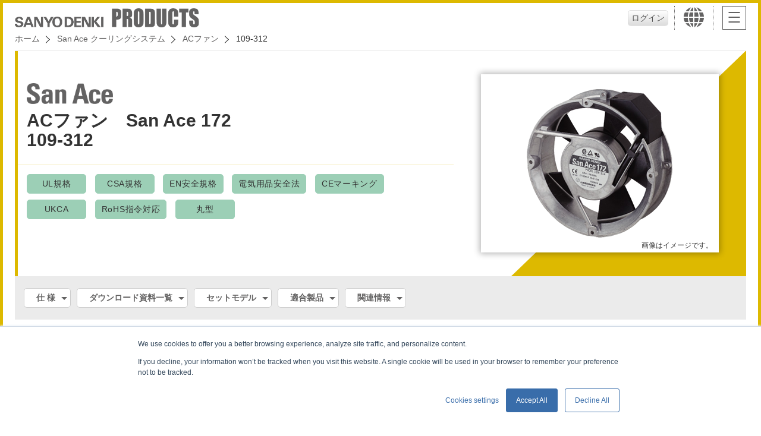

--- FILE ---
content_type: text/html; charset=utf-8
request_url: https://products.sanyodenki.com/ja/sanace/ac/ac-fan/109-312/
body_size: 39503
content:






<!doctype html>
<html>

<head>
  
<!-- Google Tag Manager -->
<script>
  (function(w, d, s, l, i) {
    w[l] = w[l] || [];
    w[l].push({
      'gtm.start': new Date().getTime(),
      event: 'gtm.js'
    });
    var f = d.getElementsByTagName(s)[0],
      j = d.createElement(s),
      dl = l != 'dataLayer' ? '&l=' + l : '';
    j.async = true;
    j.src =
      'https://www.googletagmanager.com/gtm.js?id=' + i + dl;
    f.parentNode.insertBefore(j, f);
  })(window, document, 'script', 'dataLayer', 'GTM-MW2H6WJ');
</script>
<!-- End Google Tag Manager -->

  <meta charset="utf-8">
  <meta http-equiv="x-ua-compatible" content="ie=edge">
  <meta name="viewport" content="width=device-width">
  <title>109-312 | ACファン | San Ace | プロダクトサイト | 山洋電気株式会社</title>
  
<meta name="description" content="">
<meta name="keywords" content="">

  <meta name="format-detection" content="telephone=no">

  <!-- link rel="icon" href="/favicon.ico" type="image/vnd.microsoft.icon">
<link rel="apple-touch-icon" href="img/common/ico-iphone.png" sizes="152x152" -->
  <link rel="stylesheet" href="/static/css/reset.css" media="all">
  <link rel="stylesheet" href="/static/css/common.css" media="all">
  <link rel="stylesheet" href="/static/css/colorbox.css" media="all">
  <link rel="stylesheet" href="/static/css/sub.css" media="all">
  
  

  
  <script src="https://j.wovn.io/1" data-wovnio="key=tAjAct&amp;defaultLang=en&amp;currentLang=en&amp;urlPattern=path&amp;backend=true&amp;langCodeAliases={&quot;ko&quot;:&quot;kr&quot;,&quot;en&quot;:&quot;en&quot;}&amp;langParamName=wovn&amp;backendVersion=WOVN.proxy_0.22.7" async=""></script>
  
</head>

<body id="sa">
  
<!-- Google Tag Manager (noscript) -->
<noscript><iframe src="https://www.googletagmanager.com/ns.html?id=GTM-MW2H6WJ" height="0" width="0" style="display:none;visibility:hidden"></iframe></noscript>
<!-- End Google Tag Manager (noscript) -->


  <header>
    <h1>
      <a href="/ja/">
        <img src="/static/image/common/img-logo.png" alt="SANYO DENKI（山洋電気）">
        <img src="/static/image/common/img-logo-pro.png" alt="製品一覧">
      </a>
    </h1>
    <ul>
      
      
      <li id="head_user"><button id="loginButton2" type="button" class="popup" href="#license_login" value="">ログイン</button></li>
      
      <li id="head_lang">
        <a href="javascript:void(0);"><i class="ico-lang"></i></a>
        




<div id="lang_wrap">
  <div>
  
    <div id="lang_japan" >
      <em class="h3"> Japan
      </em>
      <ul>
      
        <li>
          <a href=https://www.sanyodenki.com/ target="_blank" onclick="_elq.trackOutboundLink(this);return false;">
            
            <p>SANYO DENKI Global Site</p>
          </a>
        </li>
      
        <li>
          <a href=https://www.sanyodenki.co.jp/ target="_blank" onclick="_elq.trackOutboundLink(this);return false;">
            
            <span><img src="/static/image/common/mark-jpn.png" alt="Japan"></span>
            
            <p>SANYO DENKI CO., LTD.</p>
          </a>
        </li>
      
        <li>
          <a href=https://www.sanyokogyo.co.jp/ target="_blank" onclick="_elq.trackOutboundLink(this);return false;">
            
            <span><img src="/static/image/common/mark-jpn.png" alt="Japan"></span>
            
            <p>SANYO KOGYO CO., LTD.</p>
          </a>
        </li>
      
        <li>
          <a href=https://www.sanyodenki-technoservice.co.jp/ target="_blank" onclick="_elq.trackOutboundLink(this);return false;">
            
            <span><img src="/static/image/common/mark-jpn.png" alt="China"></span>
            
            <p>SANYO DENKI Techno Service CO., LTD.</p>
          </a>
        </li>
      
        <li>
          <a href=https://www.sanyodenki.com/it-solution/ target="_blank" onclick="_elq.trackOutboundLink(this);return false;">
            
            <span><img src="/static/image/common/mark-jpn.png" alt="Japan"></span>
            
            <p>SANYO DENKI IT Solution CO., LTD.</p>
          </a>
        </li>
      
      </ul>
    </div><!-- JP -->
  
    <div id="lang_asia" >
      <em class="h3"> Asia
      </em>
      <ul>
      
        <li>
          <a href=https://www.sanyodenki.com/shanghai/ target="_blank" onclick="_elq.trackOutboundLink(this);return false;">
            
            <span><img src="/static/image/common/mark-chn.png" alt="China"></span>
            
            <p>SANYO DENKI SHANGHAI CO., LTD.</p>
          </a>
        </li>
      
        <li>
          <a href=https://www.sanyodenki.com/shenzhen/ target="_blank" onclick="_elq.trackOutboundLink(this);return false;">
            
            <span><img src="/static/image/common/mark-chn.png" alt="China"></span>
            
            <p>SANYO DENKI (Shenzhen) CO., LTD.</p>
          </a>
        </li>
      
        <li>
          <a href=https://www.sanyodenki.com/tianjin/ target="_blank" onclick="_elq.trackOutboundLink(this);return false;">
            
            <span><img src="/static/image/common/mark-chn.png" alt="China"></span>
            
            <p>SANYO DENKI (Tianjin) CO., LTD.</p>
          </a>
        </li>
      
        <li>
          <a href=https://www.sanyodenki.com/hongkong/en/ target="_blank" onclick="_elq.trackOutboundLink(this);return false;">
            
            <span><img src="/static/image/common/mark-hkg.png" alt="Hong Kong"></span>
            
            <p>SANYO DENKI (H.K.) CO., LIMITED</p>
          </a>
        </li>
      
        <li>
          <a href=https://www.sanyodenki.com/taiwan/ target="_blank" onclick="_elq.trackOutboundLink(this);return false;">
            
            <span><img src="/static/image/common/mark-tpe.png" alt="Korea"></span>
            
            <p>SANYO DENKI TAIWAN CO., LTD.</p>
          </a>
        </li>
      
        <li>
          <a href=https://www.sanyodenki.com/korea/ target="_blank" onclick="_elq.trackOutboundLink(this);return false;">
            
            <span><img src="/static/image/common/mark-kor.png" alt="Korea"></span>
            
            <p>SANYO DENKI KOREA CO., LTD.</p>
          </a>
        </li>
      
        <li>
          <a href=https://www.sanyodenki.com/thailand/contacts/contacts.html target="_blank" onclick="_elq.trackOutboundLink(this);return false;">
            
            <span><img src="/static/image/common/mark-tha.png" alt="Thailand"></span>
            
            <p>SANYO DENKI (THAILAND) CO., LTD.</p>
          </a>
        </li>
      
        <li>
          <a href=https://www.sanyodenki.com/india/contacts/contacts.html target="_blank" onclick="_elq.trackOutboundLink(this);return false;">
            
            <span><img src="/static/image/common/mark-ind.png" alt="India"></span>
            
            <p>SANYO DENKI INDIA PRIVATE LIMITED</p>
          </a>
        </li>
      
        <li>
          <a href=https://www.sanyodenki.com/singapore/ target="_blank" onclick="_elq.trackOutboundLink(this);return false;">
            
            <span><img src="/static/image/common/mark-sgp.png" alt="Singapore"></span>
            
            <p>SANYO DENKI Singapore Branch</p>
          </a>
        </li>
      
        <li>
          <a href=https://www.sanyodenki.com/indonesia/ target="_blank" onclick="_elq.trackOutboundLink(this);return false;">
            
            <span><img src="/static/image/common/mark-indn.png" alt="Indonesia"></span>
            
            <p>SANYO DENKI Jakarta Rep.Office</p>
          </a>
        </li>
      
      </ul>
    </div><!-- JP -->
  
    <div id="lang_usa" >
      <em class="h3"> North <br class="pc">America
      </em>
      <ul>
      
        <li>
          <a href=https://www.sanyodenki.com/america/ target="_blank" onclick="_elq.trackOutboundLink(this);return false;">
            
            <span><img src="/static/image/common/mark-usa.png" alt="United States"></span>
            
            <p>SANYO DENKI AMERICA, INC</p>
          </a>
        </li>
      
      </ul>
    </div><!-- JP -->
  
    <div id="lang_eu" >
      <em class="h3"> Europe
      </em>
      <ul>
      
        <li>
          <a href=https://www.sanyodenki.com/europe/en/ target="_blank" onclick="_elq.trackOutboundLink(this);return false;">
            
            <span><img src="/static/image/common/mark-fra.png" alt="France"></span>
            
            <p>SANYO DENKI EUROPE S.A.</p>
          </a>
        </li>
      
        <li>
          <a href=https://www.sanyodenki.com/germany/ target="_blank" onclick="_elq.trackOutboundLink(this);return false;">
            
            <span><img src="/static/image/common/mark-deu.png" alt="Germany"></span>
            
            <p>SANYO DENKI GERMANY GmbH</p>
          </a>
        </li>
      
      </ul>
    </div><!-- JP -->
  


    <button class="lang_close">CLOSE</button>
  </div>
</div>
      </li>
      <li id="head_navi">
        <div class="hamb"><span></span></div>
      </li>
    </ul>

    <div class="breadcrumb_wrap">
      <ul class="breadcrumb">
        

        
        <li><a href="/ja/">ホーム</a></li>
        
<li><a href="/ja/sanace/">San Ace クーリングシステム</a></li>
<li><a href="/ja/sanace/ac/ac-fan/">ACファン</a></li>
<li>109-312</li>

      </ul>
    </div>
  </header><!-- / global header -->

  <main>
    
<div class="detail">
  <section class="datail_main">
    <div class="wrap">
      <h2>
        <span class="logo_01"><img src="/static/image/common/img-logo-sa.png" alt="San Ace"></span>
        ACファン　San Ace 172<br>109-312
      </h2>

      <div class="border_bottom"></div>

      <ul class="character">
        
        









<li class="sa">
  <i>UL規格</i>
</li>





<li class="sa">
  <i>CSA規格</i>
</li>





<li class="sa">
  <i>EN安全規格</i>
</li>





<li class="sa">
  <i>電気用品安全法</i>
</li>





<li class="sa">
  <i>CEマーキング</i>
</li>





<li class="sa">
  <i>UKCA</i>
</li>





<li class="sa">
  <i>RoHS指令対応</i>
</li>

































<li class="sa">
  <i>丸型</i>
</li>













        
      </ul>
    </div>

    <div class="pic">
      <div class="frame">
        <img src="/media/product%20images/sanace/109-311.png" alt="">
        <p>画像はイメージです。</p>
      </div>
    </div>
  </section>

  <div class="links">
    <ul>
      
      
      <li><a href="#sec02">仕 様</a></li>
      
      
      <li><a href="#sec03">ダウンロード資料一覧</a></li>
      
      
      
      <li><a href="#sec04">セットモデル</a></li>
      
      
      
      <li><a href="#sec05">適合製品</a></li>
      
      
      
      <li><a href="#sec06">関連情報</a></li>
      
      
      
      
    </ul>
  </div>

  

  <section class="specification" id="sec02">
    
    <h2>仕 様</h2>

    
    


<div class="tablestyle02">
  <dl>
    
    <dt>型番</dt>
    <dd>109-312</dd>
  </dl>

  
  
  
  
<dl>

  <dt>フレームサイズ[mm]</dt>
  <dd>φ172</dd>
</dl>


  

  
  
  
<dl>

  <dt>フレーム厚さ[mm]</dt>
  <dd>51</dd>
</dl>



  
  
  
<dl>

  <dt>フレーム材質</dt>
  <dd>アルミニウム</dd>
</dl>



  
  
  
<dl>

  <dt>定格電圧[V]</dt>
  <dd>200</dd>
</dl>



  
  
  
<dl>

  <dt>使用電圧範囲[V]</dt>
  <dd>180～220</dd>
</dl>



  
  
  
<dl>

  <dt>周波数[Hz]</dt>
  <dd>50/60</dd>
</dl>



  
  
  
<dl>

  <dt>拘束電流[A]</dt>
  <dd>0.33/0.32</dd>
</dl>



  
  
  
<dl>

  <dt>定格電流[A]</dt>
  <dd>0.16/0.13</dd>
</dl>



  
  
  
<dl>

  <dt>定格入力[W]</dt>
  <dd>27/25</dd>
</dl>



  
  
  
<dl>

  <dt>定格回転速度[min-1]</dt>
  <dd>2900/3500</dd>
</dl>



  
  
  
<dl>

  <dt>最大風量[m3/min]</dt>
  <dd>5.3/6.4</dd>
</dl>



  
  
  
<dl>

  <dt>最大風量[CFM]</dt>
  <dd>187.3/226.1</dd>
</dl>



  
  
  
<dl>

  <dt>最大静圧[Pa]</dt>
  <dd>147/196</dd>
</dl>



  
  
  
<dl>

  <dt>最大静圧[inchH2O]</dt>
  <dd>0.59/0.787</dd>
</dl>



  
  
  
<dl>

  <dt>音圧レベル[dB(A)]</dt>
  <dd>47/51</dd>
</dl>



  
  
  
<dl>

  <dt>使用温度範囲[˚C]</dt>
  <dd>-30～+60</dd>
</dl>



  
  
  
<!-- 使用湿度範囲[%] -->



  
  
  
<dl>

  <dt>期待寿命[h]</dt>
  <dd>25000/60℃ (56000/40℃)</dd>
</dl>



  
  
  
<!-- 耐遠心加速度性能[m/s2] -->



  
  
  
<dl>

  <dt>質量[g]</dt>
  <dd>1000</dd>
</dl>



  
  
  
<dl>

  <dt>センサ種類</dt>
  <dd>センサなし</dd>
</dl>



  
  
  
<!-- IP保護等級 -->



  
  
  
<dl>
  <dt>PWMコントロール機能付き</dt>
  <dd>
    なし
  </dd>
</dl>



  
  
  
<dl>
  <dt>リブ</dt>
  <dd>
    なし
  </dd>
</dl>



  

  
  
  
<!-- PPI -->



  
  
  
<!-- 電源コードの長さ(L)[mm] -->



  
  
  
<!-- 表面処理 -->



  
  
  
<!-- 材質 -->



  
  
  
<!-- 使用温度範囲 -->



  
  
  
<!-- 備考 -->



  
  
  
<!-- 質量[g] -->



  
  
  
<!-- 外形寸法 -->



  
  
  
<!-- 測定範囲風量 -->



  
  
  
<!-- 測定範囲静圧 -->



  
  
  
<!-- 測定精度風量 -->



  
  
  
<!-- 測定精度静圧 -->



  
  
  
<!-- 使用温度範囲 -->



  
  
  
<!-- 表示機能 -->



  
  
  
<!-- 通信機能 -->



  
  
  
<!-- 電源 -->



  
  
  
<!-- AC電源ケーブル -->



  
  
  
<!-- 質量 -->



  
  
  
<!-- 付属品 -->



  
  
  
<!-- 外形寸法 -->



  
  
  
<!-- 定格電圧 -->



  
  
  
<!-- 消費電力 -->



  
  
  
<!-- 入力端子 -->



  
  
  
<!-- 出力端子 -->



  
  
  
<!-- ファン接続可能台数 -->



  
  
  
<!-- コントロール機能 -->



  
  
  
<!-- 質量 -->



  
  
  
<!-- 備考 -->



</div>

    

    
  </section>

  
  <section class="field" id="sec03">
    <h2>ダウンロード資料一覧</h2>

    <div class="table_shadow_sp">
      <div class="table_wrap">
        <table>
          <thead>
            <tr>
              
              <th>項目名</th>
              
              <th>資料番号</th>
              
              <th>サイズ</th>
              
              <th>資料ダウンロード</th>
            </tr>
          </thead>
          <tbody>
            
            <tr>
              
              <td>カタログ</td>
              <td></td>
              <td></td>
              <td>
                <a href="https://publish.sanyodenki.com/library/books/San_Ace_J/book/#target/page=17251R" class="txt_link" target="_blank" onclick="_elq.trackOutboundLink(this);return false;">ダウンロード</a>
              </td>
            </tr>
            

            
            <tr>
              <td>取扱説明書</td>
              <td>M0011875C</td>
              <td>1.2 MB</td>
              <td>
                
                  
                    <a href="/media/document/sanace/manual/San_Ace_M0011875C.pdf" class="txt_link">ダウンロード</a>
                  
                
              </td>
            </tr>
            
            <tr>
              <td>CAD</td>
              <td>AC_172x51_RBL_WOS</td>
              <td>524.4 KB</td>
              <td>
                
                  
                    <a href="https://techcompass-lp.sanyodenki.com/download/products_site/application?downloaded_title=CAD&downloaded_category=San Ace クーリングシステム&downloaded_products_series=ACファン&downloaded_model_number=109-312&downloaded_data_type=CAD&downloaded_data_file_material_number=AC_172x51_RBL_WOS&downloaded_data_file_path=products.sanyodenki.com/media/unauth/sanace/cad/SanAce_AC_172x51_RBL_WOS.zip&downloaded_data_referer_url=http://products.sanyodenki.com/ja/sanace/ac/ac-fan/109-312/" class="txt_link" target="_blank">フォーム送信が必要です  </a>
                  
                
              </td>
            </tr>
            

            
          </tbody>
        </table>
      </div>
    </div>

    
  </section>
  

  <div class="contents_wrap">
    
    <section class="adjust" id="sec04">
      
      <h2>セットモデル</h2>
      <div class="table_shadow_sp">
        <div class="table_wrap tablestyle02">
          <table class="fixed">
            <thead>
              <tr>
                
                <th>型番</th>
                
                <th>
                  
                  構成品1
                </th>
                
                <th>
                  
                  構成品2
                </th>
                
                <th>
                  
                  構成品3
                </th>
                
                <th>
                  
                  構成品4
                </th>
                
              </tr>
            </thead>
            <tbody>
              
              <tr>
                <td>
                  <a href="/ja/sanace/ac/ac-fan/ST1-109-312/" class="txt_link">ST1-109-312</a>
                </td>
                
                
                <td>ACファン(109-312)</td>
                
                
                
                <td>プラグコード(489-1619-L10)</td>
                
                
                
                <td>フィンガーガード(109-319E)</td>
                
                
                
                <td>M4×25mm（4本）</td>
                
                
              </tr>
              
            </tbody>
          </table>
        </div>
      </div>

      
    </section>
    

    
    <section class="adjust" id="sec05">
      <h2>適合製品</h2>
      <div class="table_shadow_sp">
        <div class="table_wrap">
          <table>
            <thead>
              <tr>
                <th>型番</th>
                <th>名称</th>
              </tr>
            </thead>
            <tbody>
              
              <tr>
                <td><a href="/ja/sanace/option/series/109-1066/" class="txt_link">109-1066</a></td>
                <td>フィンガーガード（丸型用　吸込側，吐出側兼用）</td>
              </tr>
              
              <tr>
                <td><a href="/ja/sanace/option/series/109-319E/" class="txt_link">109-319E</a></td>
                <td>フィンガーガード（吸込側，吐出側兼用）</td>
              </tr>
              
              <tr>
                <td><a href="/ja/sanace/option/series/109-319H/" class="txt_link">109-319H</a></td>
                <td>フィンガーガード（吸込側，吐出側兼用）</td>
              </tr>
              
              <tr>
                <td><a href="/ja/sanace/option/series/489-084-L10/" class="txt_link">489-084-L10</a></td>
                <td>プラグコード</td>
              </tr>
              
              <tr>
                <td><a href="/ja/sanace/option/series/489-084-L21/" class="txt_link">489-084-L21</a></td>
                <td>プラグコード</td>
              </tr>
              
              <tr>
                <td><a href="/ja/sanace/option/series/489-1619-L10/" class="txt_link">489-1619-L10</a></td>
                <td>プラグコード</td>
              </tr>
              
              <tr>
                <td><a href="/ja/sanace/option/series/489-1619-L21/" class="txt_link">489-1619-L21</a></td>
                <td>プラグコード</td>
              </tr>
              
            </tbody>
          </table>
        </div>
      </div>

      
    </section>
    

    
    <section class="adjust" id="sec06">
      
      <h2>関連情報</h2>
      <div class="table_shadow_sp">
        <div class="table_wrap">
          <table>
            <tbody>
              
              <tr>
                <td><a href="https://www.sanyodenki.co.jp/products/user/airflow_tester.html" class="txt_link" target="_blank" onclick="_elq.trackOutboundLink(this);return false;">エアフローテスターのユーザ登録ご案内</a></td>
              </tr>
              
              <tr>
                <td><a href="https://www.sanyodenki.co.jp/products/user/sanace_controller.html" class="txt_link" target="_blank" onclick="_elq.trackOutboundLink(this);return false;">San Ace コントローラのユーザ登録ご案内</a></td>
              </tr>
              
              <tr>
                <td><a href="https://faq.sanyodenki.com/jp/faq_detail.html?id=297" class="txt_link" target="_blank" onclick="_elq.trackOutboundLink(this);return false;">ソフトウェア</a></td>
              </tr>
              
              <tr>
                <td><a href="https://products.sanyodenki.com/info/download/ja/sanace/manuals/index.html" class="txt_link" target="_blank" onclick="_elq.trackOutboundLink(this);return false;">取扱説明書</a></td>
              </tr>
              
              <tr>
                <td><a href="https://publish.sanyodenki.com/library/ja/book/list?search%5Bhigh_category%5D=2" class="txt_link" target="_blank" onclick="_elq.trackOutboundLink(this);return false;">カタログサイト</a></td>
              </tr>
              
              <tr>
                <td><a href="https://faq.sanyodenki.com/jp/faq_list.html?category=10004" class="txt_link" target="_blank" onclick="_elq.trackOutboundLink(this);return false;">よくあるご質問</a></td>
              </tr>
              
              <tr>
                <td><a href="https://faq.sanyodenki.com/jp/faq_detail.html?id=22&amp;category=&amp;page=1" class="txt_link" target="_blank" onclick="_elq.trackOutboundLink(this);return false;">RoHS指令への適合状況</a></td>
              </tr>
              
              <tr>
                <td><a href="https://products.sanyodenki.com/info/sanace/ja/technical_material/ecoproduct.html" class="txt_link" target="_blank" onclick="_elq.trackOutboundLink(this);return false;">環境適合設計製品「エコプロダクツ」</a></td>
              </tr>
              
              <tr>
                <td><a href="https://products.sanyodenki.com/info/sanace/ja/safety_precautions/index.html" class="txt_link" target="_blank" onclick="_elq.trackOutboundLink(this);return false;">安全上の注意</a></td>
              </tr>
              
              <tr>
                <td><a href="https://publish.sanyodenki.com/San_Ace_J/book/index.html#target/keyword=仕様の見方" class="txt_link" target="_blank" onclick="_elq.trackOutboundLink(this);return false;">型番の見方／仕様の見方</a></td>
              </tr>
              
              <tr>
                <td><a href="https://publish.sanyodenki.com/San_Ace_J/book/#target/page_no=644" class="txt_link" target="_blank" onclick="_elq.trackOutboundLink(this);return false;">DCファン型番順インデックス</a></td>
              </tr>
              
              <tr>
                <td><a href="https://publish.sanyodenki.com/San_Ace_J/book/#target/page_no=664" class="txt_link" target="_blank" onclick="_elq.trackOutboundLink(this);return false;">ACDCファン・ACファン型番順インデックス</a></td>
              </tr>
              
              <tr>
                <td><a href="https://products.sanyodenki.com/info/sanace/ja/technical_material/index.html" class="txt_link" target="_blank" onclick="_elq.trackOutboundLink(this);return false;">技術資料</a></td>
              </tr>
              
              <tr>
                <td><a href="https://publish.sanyodenki.com/San_Ace_J/book/#target/page_no=670" class="txt_link" target="_blank" onclick="_elq.trackOutboundLink(this);return false;">製本版カタログへの掲載終了機種</a></td>
              </tr>
              
            </tbody>
          </table>
        </div>
      </div>
    </section>
    

    

    
  </div>

  
  



<a class="button blank" href="https://techcompass-lp.sanyodenki.com/inquiry/products_site/application" target="_blank" onclick="_elq.trackOutboundLink(this);return false;">お問い合わせ</a>


</div><!-- / detail -->


    <div style="display: none">
      <div class="license" id="license_login">
        <ul>
          <!--<ul class="disabled">-->
          <li><label for="id">ログインID<input type="text" id="login_id" name="id"></label></li>
          <li><label for="password">パスワード<input type="password" id="login_password" name="password"></label></li>
          <li class="error_message">&nbsp;</li>
          <li><button id="loginButton" type="button" value="">ログイン</button></li>
        </ul>
        <ul>
          <li>
            
            <a href="https://db.sanyodenki.co.jp/downfile/registMail.do">新規登録</a>
            
          </li>
          <li>
            
            <a href="https://db.sanyodenki.co.jp/downfile/login.do">パスワードを忘れた場合</a>
            
          </li>
        </ul>
      </div><!-- license_login -->

      <div class="license" id="license_agree">
        
        			<strong>使用許諾契約書</strong>
			<div>
			  <p>本使用許諾契約書は，山洋電気株式会社のソフトウェア（以下，本ソフトウェアという）に関する，お客さまと山洋電気株式会社およびグループ会社（以下山洋電気グループという）の間の契約です。</p>
			  <p>お客さまが，本ソフトウェアをダウンロードした場合，本使用許諾契約書の条件に同意したものとみなされます。</p>

			  <dl>
			    <dt>1.使用権の許諾</dt>
			    <dd>
			      <p>山洋電気グループはお客さまに対して非独占的な使用権を許諾するものとし，お客さまは，山洋電気グループより購入頂いた対象製品を使用する場合において，本ソフトウェアの使用およびインストール（アップデート）を行うことができます。 </p>
			      <p>お客さまは，山洋電気グループの書面による事前承諾を得ることなく，本ソフトウェアを第三者へ貸与，譲渡できないものとし，かつ本ソフトウェアに担保権を設定することはできないものとします。なお，お客さまが山洋電気の書面による事前承諾を得て第三者へ貸与，譲渡する場合，お客さまは当該第三者に対して本使用許諾契約書の規定を遵守させなければなりません。</p>
			    </dd>
			  </dl>
			  <dl>
			    <dt>2.著作権　知的財産権</dt>
			    <dd>
			      <p>本ソフトウェアおよび付属の印刷物（電子媒体も含む）に関する著作権，特許権，商標権，ノウハウおよびその他の全ての知的財産権は，山洋電気に独占的に帰属します。</p>
			      <p>また，山洋電気グループの許可無く，本ソフトウェアをネットワーク上にアップロードすることはできません。 </p>
			    </dd>
			  </dl>
			  <dl>
			    <dt>3.保証範囲</dt>
			    <dd>
			      <p>山洋電気グループは，本ソフトウェアに関して，取扱説明書に記載されている動作・機能を保証します。ただし，次の各号の場合は保証範囲外となります。</p>
			      <ol>
			        <li>（1）本ソフトウェアを指定外の動作環境および指定外の製品で使用した場合。 </li>
			        <li>（2）本ソフトウェアを取扱説明書に記載されていない使い方をした場合。</li>
			        <li>（3）本ソフトウェアを改造した場合。 </li>
			      </ol>
			    </dd>
			  </dl>
			  <dl>
			    <dt>4.免責事項</dt>
			    <dd>
			      <p>本使用許諾契約書に記載された保証範囲外のいかなる損害について，山洋電気グループおよびその供給者は一切の責任を負わないものとします。</p>
			      <p>お客さまが指定外の動作環境および指定外の製品に，本ソフトウェアをインストール（アップデート）を行った場合の動作不具合について，山洋電気グループは責任を一切負いません。</p>
			    </dd>
			  </dl>
			  <dl>
			    <dt>5.合意管轄</dt>
			    <dd>
			      <p>本契約の履行に関して，問題が発生した場合は東京地方裁判所を管轄裁判所として解決するものとします。</p>
			    </dd>
			  </dl>
			  <dl>
			    <dt>6.準拠法</dt>
			    <dd>
			      <p>本契約は，日本国法に準拠するものといたします。</p>
			    </dd>
			  </dl>
			</div>
			<p><label class="disabled"><input type="checkbox" class="agree"><span>上記の内容に同意します</span></label></p>
			<ul class="disabled">
			  <li><button class="download_done" type="" value="">ダウンロード</button></li>
			</ul>
        
      </div><!-- license_agree -->

      <div class="license" id="no_search_result">
        <ul>
          <!--<ul class="disabled">-->
          <li class="error_message">
              <p class="red center error_message">この条件に一致する検索結果はありません</p>
          </li>
          <li><a href="javascript:location.href=location.pathname;"><button type="button">条件クリア</button></a></li>
        </ul>
      </div><!-- no_search_result -->

      <div class="license" id="no_search_result_no_clear">
        <ul>
          <!--<ul class="disabled">-->
          <li class="error_message">
              <p class="red center error_message">この条件に一致する検索結果はありません</p>
          </li>
        </ul>
      </div><!-- no_search_result_no_clear -->

      <div class="license" id="filter_over_limit">
        <ul>
          <!--<ul class="disabled">-->
          <li class="error_message">
              <p class="red center error_message">表示件数を超えたため処理を中断しました。フィルタの条件を追加して再実行してください</p>
          </li>
        </ul>
      </div><!-- filter_over_limit -->

      <div class="license" id="loading_search_result">
        <ul>
          <!--<ul class="disabled">-->
          <li class="error_message">
              <p class="center">検索中です。しばらくお待ちください。</p>
          </li>
        </ul>
      </div><!-- loading_search_result -->

    </div>

  </main><!-- / individual contents -->

  <aside id="g_navi_btn">
    <div id="g_menu">
      <div id="g_menu_inner">
        <div class="login_info">
          
        </div>
        <div class="utility_btn">
          
          <a href="https://techcompass-lp.sanyodenki.com/inquiry/products_site/application" target="_blank" onclick="_elq.trackOutboundLink(this);return false;">お問い合わせ</a>
          
          
        </div>

        <form name="search_form" action="https://search.sanyodenki.com/" method="GET" onsubmit="return mysearch(this);">
          <div class="search_wrap">
            <ul>
              <li>
                <input type="text" name="kw" placeholder="キーワード検索" class="iSearchAssist">
                <input type="hidden" name="ie" value="u">
                 <input type="hidden" name="site" value="products"> 
                
                <button type="submit" name="" value="send">検索</button>
              </li>
              <li><a href="/ja/sanace/search/" class="btn">仕様から検索</a></li>
            </ul>
          </div>
        </form>

        
        
        <div class="btn_set">
          
          <h3>
            DCファン
            <b class="sp"></b>
          </h3>
          <ul>
            
            
            <li><a href="/ja/sanace/dc/dc-fan/">DCファン</a></li>
            
            
            
            <li><a href="/ja/sanace/dc/counter-rotating-fan/">二重反転ファン</a></li>
            
            
            
            <li><a href="/ja/sanace/dc/reversible-flow-fan/">リバーシブルフローファン</a></li>
            
            
            
            <li><a href="/ja/sanace/dc/splash-proof-fan/">防水ファン</a></li>
            
            
            
            <li><a href="/ja/sanace/dc/splash-proof-centrifugal-fan/">防水遠心ファン</a></li>
            
            
            
            <li><a href="/ja/sanace/dc/splash_proof_blower/">防水ブロア</a></li>
            
            
            
            <li><a href="/ja/sanace/dc/oil-proof-fan/">防油ファン</a></li>
            
            
            
            <li><a href="/ja/sanace/dc/long-life-fan/">長寿命ファン</a></li>
            
            
            
            <li><a href="/ja/sanace/dc/wide-temperature-range-fan/">耐温ファン</a></li>
            
            
            
            <li><a href="/ja/sanace/dc/g-proof-fan/">耐Gファン</a></li>
            
            
            
            <li><a href="/ja/sanace/dc/centrifugal-fan/">遠心ファン</a></li>
            
            
            
            <li><a href="/ja/sanace/dc/blower/">ブロア</a></li>
            
            
          </ul>
          
        </div>
        
        
        
        <div class="btn_set">
          
          <h3>
            ACDCファン
            <b class="sp"></b>
          </h3>
          <ul>
            
            
            <li><a href="/ja/sanace/acdc-fan/acdc-fan/">ACDCファン</a></li>
            
            
            
            <li><a href="/ja/sanace/acdc-fan/Splash-Proof-ACDC-Fan/">防水ACDCファン</a></li>
            
            
            
            <li><a href="/ja/sanace/acdc-fan/splash-proof-centrifugal-fan/">防水遠心ACDCファン</a></li>
            
            
            
            <li><a href="/ja/sanace/acdc-fan/centrifugal-fan/">遠心ACDCファン</a></li>
            
            
          </ul>
          
        </div>
        
        
        
        <div class="btn_set">
          
          <h3>
            ACファン
            <b class="sp"></b>
          </h3>
          <ul>
            
            
            <li><a href="/ja/sanace/ac/ac-fan/">ACファン</a></li>
            
            
          </ul>
          
        </div>
        
        
        
        <div class="btn_set">
          
          <h3>
            測定器
            <b class="sp"></b>
          </h3>
          <ul>
            
            
            <li><a href="/ja/sanace/measuring-device/air-flow-tester/">エアフローテスター</a></li>
            
            
          </ul>
          
        </div>
        
        
        
        <div class="btn_set">
          
          <h3>
            コントローラ
            <b class="sp"></b>
          </h3>
          <ul>
            
            
            <li><a href="/ja/sanace/controller/pwm/">PWMコントローラ</a></li>
            
            
            
            <li><a href="/ja/sanace/controller/sanace-controller/">San Ace コントローラ</a></li>
            
            
          </ul>
          
        </div>
        
        
        
        <div class="btn_set">
          
          <h3>
            空気清浄機
            <b class="sp"></b>
          </h3>
          <ul>
            
            
            <li><a href="/ja/sanace/air-purifier/clean_air/">空気清浄機 San Ace Clean Air</a></li>
            
            
            
            <li><a href="/ja/sanace/air-purifier/clean_air-replacement_parts/">空気清浄機　交換用部品</a></li>
            
            
          </ul>
          
        </div>
        
        
        
        <div class="btn_set">
          
          <h3>
            オプション
            <b class="sp"></b>
          </h3>
          <ul>
            
            
            <li><a href="/ja/sanace/option/series/">オプション</a></li>
            
            
          </ul>
          
        </div>
        
        

        <button class="nav_close">CLOSE</button>
      </div>
    </div>

  </aside>

  <aside id="pagetop">
    <a href="#"><span></span></a>
  </aside>

    <footer>
      

<ul>
  
  <li>
    <a href="https://www.sanyodenki.co.jp/conditions_of_use/index.html" onclick="_elq.trackOutboundLink(this);return false;">ウェブサイトポリシー</a>
  </li>
  
  <li>
    <a href="https://www.sanyodenki.co.jp/privacy_statement/index.html" onclick="_elq.trackOutboundLink(this);return false;">個人情報保護方針</a>
  </li>
  
</ul>
      <p><small>&copy; SANYO DENKI CO., LTD.</small></p>
    </footer><!-- / global footer -->


  <script src="/static/js/jquery.min.js"></script>
  <script src="/static/js/jquery.easing.min.js"></script>
  <script src="/static/js/jquery.colorbox-min.js"></script>
  <script src="/static/js/common.js"></script>
  
  <script>
    $(function() {

      $("#loginButton").on("click", function() {
        $("#license_login ul:first li.error_message").replaceWith('<li class="error_message">&nbsp;</li>');
        $.ajax({
          url: '/ja/api/login/',
          type: 'POST',
          data: {
            id: $("#login_id").val(),
            password: $("#login_password").val()
          }
        }).done(function(data) {
          if (data.success) {
            $.colorbox.close();
            location.reload();
          } else {
            $("#license_login ul:first li.error_message").replaceWith('<li class="error_message"><p class="red center error_message">' + data.message + '</p></li>');
          }
        }).fail(function(data) {
          $("#license_login ul:first li.error_message").replaceWith('<li class="error_message"><p class="red center error_message">ログインエラーが発生しました。しばらくしてからもう一度お試しください。</p></li>');
        });
      });

      $("#logoutButton,#logoutButton3").on("click", function() {
        $.ajax({
          url: '/ja/api/logout/',
          type: 'GET'
        }).done(function(data) {
          console.log(data);
          location.reload();
          
        })
      });
    });
  </script>
  <script type="text/javascript" src="https://cache.dga.jp/s/sanyodk/search_tool_n3.js"></script>
  
<!-- User Insight PCDF Code Start : products.sanyodenki.com -->
<script type="text/javascript">
  <!--
  var _uic = _uic || {};
  var _uih = _uih || {};
  _uih['id'] = 51430;
  _uih['lg_id'] = '';
  _uih['fb_id'] = '';
  _uih['tw_id'] = '';
  _uih['uigr_1'] = '';
  _uih['uigr_2'] = '';
  _uih['uigr_3'] = '';
  _uih['uigr_4'] = '';
  _uih['uigr_5'] = '';
  _uih['uigr_6'] = '';
  _uih['uigr_7'] = '';
  _uih['uigr_8'] = '';
  _uih['uigr_9'] = '';
  _uih['uigr_10'] = '';

  /* DO NOT ALTER BELOW THIS LINE */
  /* WITH FIRST PARTY COOKIE */
  (function() {
    var bi = document.createElement('scri' + 'pt');
    bi.type = 'text/javascript';
    bi.async = true;
    bi.src = ('https:' == document.location.protocol ? 'https://bs' : 'http://c') + '.nakanohito.jp/b3/bi.js';
    var s = document.getElementsByTagName('scri' + 'pt')[0];
    s.parentNode.insertBefore(bi, s);
  })();
  //
  -->
</script>
<!-- User Insight PCDF Code End : products.sanyodenki.com -->

<div id="usonar-tracking" data-client="YMdmV9Ggmr3Efq2U" style="display: none;"></div>
<script async src="//cdn.cookie.sync.usonar.jp/live_acsess/YMdmV9Ggmr3Efq2U.js" type="text/javascript" charset="utf-8"></script>



</body>

</html>


--- FILE ---
content_type: text/css
request_url: https://products.sanyodenki.com/static/css/reset.css
body_size: 1582
content:
/* Eric Meyer's reset
	http://meyerweb.com/eric/tools/css/reset/ 
	v2.0b1 | 201101 
	NOTE: WORK IN PROGRESS
	USE WITH CAUTION AND TEST WITH ABANDON */

/* Use this reset as a starting point, and customize to your needs */
/* Slightly modified to prevent anchor elements from losing outline, as in HTML5 Boilerplate */

html, body, div, span, applet, object, iframe,
h1, h2, h3, h4, h5, h6, p, blockquote, pre,
abbr, acronym, address, big, cite, code,
del, dfn, em, img, ins, kbd, q, s, samp,
small, strike, strong, sub, sup, tt, var,
b, u, i, center,
dl, dt, dd, ol, ul, li,
fieldset, form, label, legend, button,
table, caption, tbody, tfoot, thead, tr, th, td,
article, aside, canvas, details, figcaption, figure, 
footer, header, hgroup, menu, nav, section, summary,
time, mark, audio, video {
	margin: 0;
	padding: 0;
	border: 0;
	outline: 0;
	font-size: 100%;
	font: inherit;
	vertical-align: baseline;
	box-sizing: border-box;
}

a { margin: 0; padding: 0; font-size: 100%; vertical-align: baseline; background: transparent; }

/* HTML5 display-role reset for older browsers */
article, aside, details, figcaption, figure, 
footer, header, hgroup, menu, nav, section {
	display: block;
}
body {
	line-height: 1;
}
ol, ul {
	list-style: none;
}
blockquote, q {
	quotes: none;
}
blockquote:before, blockquote:after,
q:before, q:after {
	content: '';
	content: none;
}

/* remember to define visible focus styles! 
:focus {
	outline: ?????;
} */

/* remember to highlight inserts somehow! */
ins {
	text-decoration: none;
}
del {
	text-decoration: line-through;
}

table {
	border-collapse: collapse;
	border-spacing: 0;
}

/* Meyer's reset ends here */

--- FILE ---
content_type: application/x-javascript; charset=utf-8
request_url: https://cookie.sync.usonar.jp/v1/cs?url=https%3A%2F%2Fproducts.sanyodenki.com%2Fja%2Fsanace%2Fac%2Fac-fan%2F109-312%2F&ref=&cb_name=usonarCallback&uuid=564f4952-7007-46ea-8513-cfebcf9c6f73&client_id=YMdmV9Ggmr3Efq2U&v=1.0.0&cookies=%7B%22usonarid%22%3A%22CID17698507273992655%22%2C%22_ga%22%3A%22GA1.1.246663282.1769850728%22%7D&cb=1769850729268
body_size: 119
content:
usonarCallback({"uuid":"564f4952-7007-46ea-8513-cfebcf9c6f73"})


--- FILE ---
content_type: application/x-javascript; charset=utf-8
request_url: https://cookie.sync.usonar.jp/v1/cs?url=https%3A%2F%2Fproducts.sanyodenki.com%2Fja%2Fsanace%2Fac%2Fac-fan%2F109-312%2F&ref=&cb_name=usonarCallback&uuid=564f4952-7007-46ea-8513-cfebcf9c6f73&client_id=YMdmV9Ggmr3Efq2U&v=1.0.0&cookies=%7B%7D&cb=1769850726702
body_size: 120
content:
usonarCallback({"uuid":"564f4952-7007-46ea-8513-cfebcf9c6f73"})
